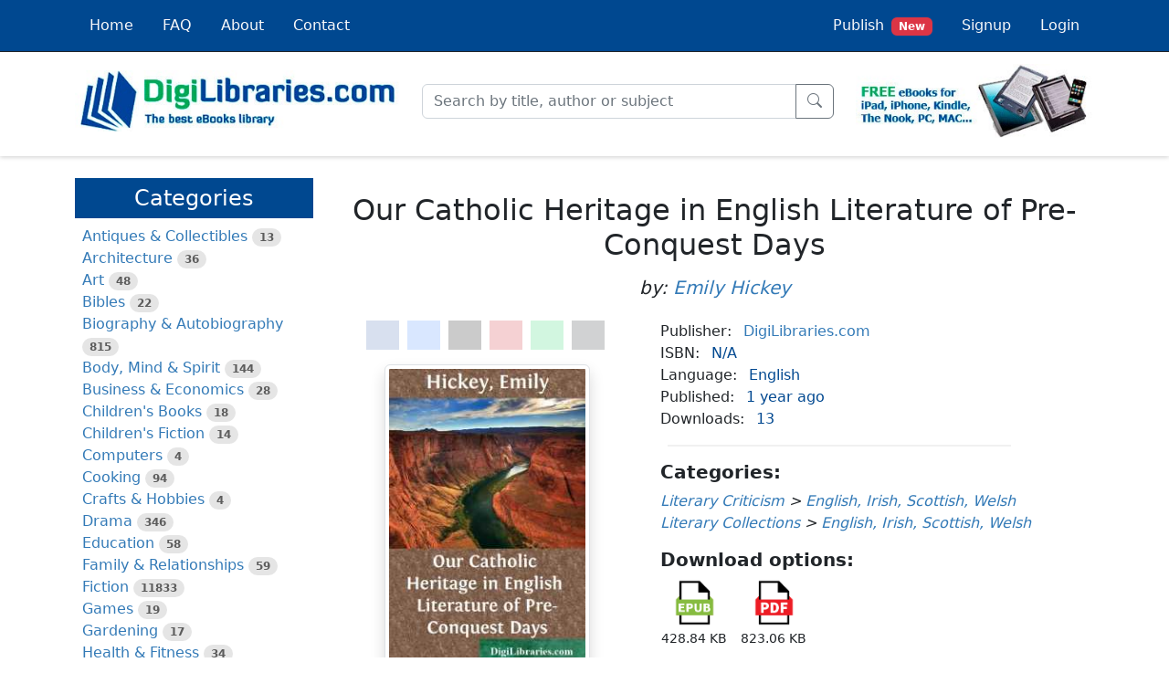

--- FILE ---
content_type: text/html; charset=UTF-8
request_url: https://digilibraries.com/book/our-catholic-heritage-in-english-literature-of-pre-conquest-days
body_size: 7151
content:
<!DOCTYPE html>
<html lang="en">
<head>
        <!-- Google tag (gtag.js) -->
    <script async src="https://www.googletagmanager.com/gtag/js?id=G-Q68CBW0K63"></script>
    <script>
        window.dataLayer = window.dataLayer || [];

        function gtag() {
            dataLayer.push(arguments);
        }

        gtag('js', new Date());

        gtag('config', 'G-Q68CBW0K63');
    </script>
    
        <!-- Google AdSense -->
    <script async src="https://pagead2.googlesyndication.com/pagead/js/adsbygoogle.js?client=ca-pub-1542255944818968"
        crossorigin="anonymous"></script>
    
        

    <script type="text/javascript" src="https://platform-api.sharethis.com/js/sharethis.js#property=66a90a71595beb00197dfc16&product=inline-share-buttons&source=platform" async="async"></script>

    <meta charset="utf-8">
    <meta name="viewport" content="width=device-width, initial-scale=1">
    <link rel="icon" href="/favicon.ico" />

    <title>Our Catholic Heritage in English Literature of Pre-Conquest Days by Emily Hickey</title>
    <meta name="description" content="&quot;Our Catholic Heritage in English Literature of Pre-Conquest Days&quot; by Emily Hickey. Download for Free! Explore our extensive book collection at DigiLibraries.com.">

        <!-- Facebook Meta Tags -->
<meta property="og:title" content="Our Catholic Heritage in English Literature of Pre-Conquest Days by Emily Hickey">

    <meta property="og:description" content="The beginnings of Literature in England. Two poets of the best period of our old poetry, Caedmon and Cynewulf. The language they wrote in. The monastery at Whitby. The story of Caedmon&#039;s gift of...">

    <meta property="og:image" content="https://digilibraries-com.s3.eu-central-1.amazonaws.com/covers/f0d49e4f-736a-410a-91b6-3b74af300182.jpg">

<meta property="og:image:width" content="333">
<meta property="og:image:height" content="500">
<meta property="og:url" content="https://digilibraries.com/book/our-catholic-heritage-in-english-literature-of-pre-conquest-days">
<meta property="og:site_name" content="DigiLibraries.com">
<meta property="og:type" content="book">
        
<!-- Twitter Meta Tags -->
<meta name="twitter:card" content="summary_large_image">
<meta name="twitter:title" content="Our Catholic Heritage in English Literature of Pre-Conquest Days by Emily Hickey">

    <meta name="twitter:description" content="The beginnings of Literature in England. Two poets of the best period of our old poetry, Caedmon and Cynewulf. The language they wrote in. The monastery at Whitby. The story of Caedmon&#039;s gift of...">

    <meta name="twitter:image" content="https://digilibraries-com.s3.eu-central-1.amazonaws.com/covers/f0d49e4f-736a-410a-91b6-3b74af300182.jpg">

    
            <link rel="stylesheet" href="/build/app.a2988917.css">
    </head>
<body class="d-flex flex-column min-vh-100">

    <script type="text/javascript" src="/ad-scroll.js"></script>
    <div id="dghn54y" style="position: absolute; top: -100px; left: -100px" class="ads ad adsbox doubleclick ad-placement carbon-ads social-ad banner_ad reklama advert-block">&nbsp;</div>

<header>
    
<nav class="navbar fixed-top navbar-expand-md navbar-dark bg-primary border-bottom border-dark p-0">
	<div class="container-lg">
		<a class="navbar-brand d-inline d-md-none pb-1 pt-0" href="/">
			<img src="/build/images/logo-mini.png" class="logo-xs">
			<span class="logo-xs">
				<span class="green-light">Digi</span>Libraries.com
			</span>
		</a>
		<button class="navbar-toggler" type="button" data-bs-toggle="collapse" data-bs-target="#navbarSupportedContent" aria-controls="navbarSupportedContent" aria-expanded="false" aria-label="Toggle navigation">
			<span class="navbar-toggler-icon"></span>
		</button>
		<div class="collapse navbar-collapse" id="navbarSupportedContent">
			<ul class="navbar-nav me-auto">
                <li class="nav-item nav-item-bg-corp">
    <a class="nav-link link-light p-3" href="/">
        Home
    </a>
</li>
<li class="nav-item nav-item-bg-corp">
    <a class="nav-link link-light p-3" href="/faq">
        FAQ
    </a>
</li>
<li class="nav-item nav-item-bg-corp">
    <a class="nav-link link-light p-3" href="/about">
        About
    </a>
</li>
<li class="nav-item nav-item-bg-corp">
    <a class="nav-link link-light p-3" href="/contact">
        Contact
    </a>
</li>			</ul>
			<ul class="navbar-nav ms-auto">
                
    <li class="nav-item nav-item-bg-corp">
        <a class="nav-link link-light p-3" href="/select-profile-type">
            Publish<span class="ms-2 badge bg-danger">New</span>
        </a>
    </li>
    <li class="nav-item nav-item-bg-corp">
        <a class="nav-link link-light p-3" href="/signup">
            Signup
        </a>
    </li>
    <li class="nav-item nav-item-bg-corp">
        <a class="nav-link link-light p-3" href="/login">
            Login
        </a>
    </li>
            </ul>
		</div>
	</div>
</nav>


    <div class="container-lg second-header">
        <div class="row align-items-center">
            <div class="col-xxl-3 col-xl-4 col-lg-4 col-md-4 d-none d-md-block">
                <a href="/">
                    <img id="logo-1" class="img-fluid" src="/build/images/logo-1.jpg" width="450" height="85">
                </a>
            </div>
            <div id="search-bar" class="col-xxl-5 col-xl-5 col-lg-5 col-md-8">
                <form name="searchForm" action="/search" onsubmit="return validateSearchForm()" method="post">
                    <div class="input-group">
                        <input id="keywords" type="text" class="form-control" name="keywords" placeholder="Search by title, author or subject" autocomplete="off" aria-label="Search" aria-describedby="button-submit" required>
                        <div id="autosuggest"></div>
                        <button class="btn btn-outline-secondary" type="submit" id="button-submit">
                            <i class="bi bi-search"></i>
                        </button>
                    </div>
                </form>
            </div>
            <div class="col-xxl-2 col-xl-3 col-lg-3 d-none d-lg-block offset-xxl-2">
                <img id="logo-1" class="img-fluid" src="/build/images/logo-2.jpg" width="315" height="98">
            </div>
        </div>
    </div>
</header>

<main class="my-3">
    <div id="content" class="container-lg">
            <div class="row">
        <div class="col-xxl-3 col-xl-3 col-lg-4 col-md-4">
                                                <div class="d-md-none d-grid px-0 pb-2">
    <button type="button" class="d-md-none btn btn-primary btn-lg rounded-0" data-bs-toggle="collapse"
            data-bs-target="#sidebar-collapse" aria-expanded="false" aria-controls="sidebar-collapse">
            <i class="bi bi-list-ul"></i>
            Categories
    </button>
</div>
<div class="collapse d-md-block" id="sidebar-collapse">
    <div class="my-2 py-2 bg-primary text-white d-none d-md-block">
        <h3 class="fs-4 text-center m-0">Categories</h3>
    </div>
    <ul class="category-list list-unstyled ps-2">
                <li>
                        <a href="/category/antiques-and-collectibles">Antiques &amp; Collectibles</a>
            <span class="badge rounded-pill bg-black bg-opacity-10 text-black text-opacity-60">13</span>
                    </li>
                <li>
                        <a href="/category/architecture">Architecture</a>
            <span class="badge rounded-pill bg-black bg-opacity-10 text-black text-opacity-60">36</span>
                    </li>
                <li>
                        <a href="/category/art">Art</a>
            <span class="badge rounded-pill bg-black bg-opacity-10 text-black text-opacity-60">48</span>
                    </li>
                <li>
                        <a href="/category/bibles">Bibles</a>
            <span class="badge rounded-pill bg-black bg-opacity-10 text-black text-opacity-60">22</span>
                    </li>
                <li>
                        <a href="/category/biography-and-autobiography">Biography &amp; Autobiography</a>
            <span class="badge rounded-pill bg-black bg-opacity-10 text-black text-opacity-60">815</span>
                    </li>
                <li>
                        <a href="/category/body-mind-and-spirit">Body, Mind &amp; Spirit</a>
            <span class="badge rounded-pill bg-black bg-opacity-10 text-black text-opacity-60">144</span>
                    </li>
                <li>
                        <a href="/category/business-and-economics">Business &amp; Economics</a>
            <span class="badge rounded-pill bg-black bg-opacity-10 text-black text-opacity-60">28</span>
                    </li>
                <li>
                        <a href="/category/childrens-books">Children&#039;s Books</a>
            <span class="badge rounded-pill bg-black bg-opacity-10 text-black text-opacity-60">18</span>
                    </li>
                <li>
                        <a href="/category/childrens-fiction">Children&#039;s Fiction</a>
            <span class="badge rounded-pill bg-black bg-opacity-10 text-black text-opacity-60">14</span>
                    </li>
                <li>
                        <a href="/category/computers">Computers</a>
            <span class="badge rounded-pill bg-black bg-opacity-10 text-black text-opacity-60">4</span>
                    </li>
                <li>
                        <a href="/category/cooking">Cooking</a>
            <span class="badge rounded-pill bg-black bg-opacity-10 text-black text-opacity-60">94</span>
                    </li>
                <li>
                        <a href="/category/crafts-and-hobbies">Crafts &amp; Hobbies</a>
            <span class="badge rounded-pill bg-black bg-opacity-10 text-black text-opacity-60">4</span>
                    </li>
                <li>
                        <a href="/category/drama">Drama</a>
            <span class="badge rounded-pill bg-black bg-opacity-10 text-black text-opacity-60">346</span>
                    </li>
                <li>
                        <a href="/category/education">Education</a>
            <span class="badge rounded-pill bg-black bg-opacity-10 text-black text-opacity-60">58</span>
                    </li>
                <li>
                        <a href="/category/family-and-relationships">Family &amp; Relationships</a>
            <span class="badge rounded-pill bg-black bg-opacity-10 text-black text-opacity-60">59</span>
                    </li>
                <li>
                        <a href="/category/fiction">Fiction</a>
            <span class="badge rounded-pill bg-black bg-opacity-10 text-black text-opacity-60">11833</span>
                    </li>
                <li>
                        <a href="/category/games">Games</a>
            <span class="badge rounded-pill bg-black bg-opacity-10 text-black text-opacity-60">19</span>
                    </li>
                <li>
                        <a href="/category/gardening">Gardening</a>
            <span class="badge rounded-pill bg-black bg-opacity-10 text-black text-opacity-60">17</span>
                    </li>
                <li>
                        <a href="/category/health-and-fitness">Health &amp; Fitness</a>
            <span class="badge rounded-pill bg-black bg-opacity-10 text-black text-opacity-60">34</span>
                    </li>
                <li>
                        <a href="/category/history">History</a>
            <span class="badge rounded-pill bg-black bg-opacity-10 text-black text-opacity-60">1378</span>
                    </li>
                <li>
                        <a href="/category/house-and-home">House &amp; Home</a>
            <span class="badge rounded-pill bg-black bg-opacity-10 text-black text-opacity-60">1</span>
                    </li>
                <li>
                        <a href="/category/humor">Humor</a>
            <span class="badge rounded-pill bg-black bg-opacity-10 text-black text-opacity-60">147</span>
                    </li>
                <li>
                        <a href="/category/juvenile-fiction">Juvenile Fiction</a>
            <span class="badge rounded-pill bg-black bg-opacity-10 text-black text-opacity-60">1873</span>
                    </li>
                <li>
                        <a href="/category/juvenile-nonfiction">Juvenile Nonfiction</a>
            <span class="badge rounded-pill bg-black bg-opacity-10 text-black text-opacity-60">202</span>
                    </li>
                <li>
                        <a href="/category/language-arts-and-disciplines">Language Arts &amp; Disciplines</a>
            <span class="badge rounded-pill bg-black bg-opacity-10 text-black text-opacity-60">89</span>
                    </li>
                <li>
                        <a href="/category/law">Law</a>
            <span class="badge rounded-pill bg-black bg-opacity-10 text-black text-opacity-60">16</span>
                    </li>
                <li>
                        <a href="/category/literary-collections">Literary Collections</a>
            <span class="badge rounded-pill bg-black bg-opacity-10 text-black text-opacity-60">686</span>
                    </li>
                <li>
                        <a href="/category/literary-criticism">Literary Criticism</a>
            <span class="badge rounded-pill bg-black bg-opacity-10 text-black text-opacity-60">179</span>
                    </li>
                <li>
                        <a href="/category/mathematics">Mathematics</a>
            <span class="badge rounded-pill bg-black bg-opacity-10 text-black text-opacity-60">13</span>
                    </li>
                <li>
                        <a href="/category/medical">Medical</a>
            <span class="badge rounded-pill bg-black bg-opacity-10 text-black text-opacity-60">41</span>
                    </li>
                <li>
                        <a href="/category/music">Music</a>
            <span class="badge rounded-pill bg-black bg-opacity-10 text-black text-opacity-60">40</span>
                    </li>
                <li>
                        <a href="/category/nature">Nature</a>
            <span class="badge rounded-pill bg-black bg-opacity-10 text-black text-opacity-60">179</span>
                    </li>
                <li>
                        <a href="/category/non-classifiable">Non-Classifiable</a>
            <span class="badge rounded-pill bg-black bg-opacity-10 text-black text-opacity-60">1768</span>
                    </li>
                <li>
                        <a href="/category/performing-arts">Performing Arts</a>
            <span class="badge rounded-pill bg-black bg-opacity-10 text-black text-opacity-60">7</span>
                    </li>
                <li>
                        <a href="/category/periodicals">Periodicals</a>
            <span class="badge rounded-pill bg-black bg-opacity-10 text-black text-opacity-60">1453</span>
                    </li>
                <li>
                        <a href="/category/philosophy">Philosophy</a>
            <span class="badge rounded-pill bg-black bg-opacity-10 text-black text-opacity-60">65</span>
                    </li>
                <li>
                        <a href="/category/photography">Photography</a>
            <span class="badge rounded-pill bg-black bg-opacity-10 text-black text-opacity-60">2</span>
                    </li>
                <li>
                        <a href="/category/poetry">Poetry</a>
            <span class="badge rounded-pill bg-black bg-opacity-10 text-black text-opacity-60">896</span>
                    </li>
                <li>
                        <a href="/category/political-science">Political Science</a>
            <span class="badge rounded-pill bg-black bg-opacity-10 text-black text-opacity-60">203</span>
                    </li>
                <li>
                        <a href="/category/psychology">Psychology</a>
            <span class="badge rounded-pill bg-black bg-opacity-10 text-black text-opacity-60">44</span>
                    </li>
                <li>
                        <a href="/category/reference">Reference</a>
            <span class="badge rounded-pill bg-black bg-opacity-10 text-black text-opacity-60">154</span>
                    </li>
                <li>
                        <a href="/category/religion">Religion</a>
            <span class="badge rounded-pill bg-black bg-opacity-10 text-black text-opacity-60">515</span>
                    </li>
                <li>
                        <a href="/category/science">Science</a>
            <span class="badge rounded-pill bg-black bg-opacity-10 text-black text-opacity-60">126</span>
                    </li>
                <li>
                        <a href="/category/self-help">Self-Help</a>
            <span class="badge rounded-pill bg-black bg-opacity-10 text-black text-opacity-60">85</span>
                    </li>
                <li>
                        <a href="/category/social-science">Social Science</a>
            <span class="badge rounded-pill bg-black bg-opacity-10 text-black text-opacity-60">82</span>
                    </li>
                <li>
                        <a href="/category/sports-and-recreation">Sports &amp; Recreation</a>
            <span class="badge rounded-pill bg-black bg-opacity-10 text-black text-opacity-60">34</span>
                    </li>
                <li>
                        <a href="/category/study-aids">Study Aids</a>
            <span class="badge rounded-pill bg-black bg-opacity-10 text-black text-opacity-60">3</span>
                    </li>
                <li>
                        <a href="/category/technology-and-engineering">Technology &amp; Engineering</a>
            <span class="badge rounded-pill bg-black bg-opacity-10 text-black text-opacity-60">59</span>
                    </li>
                <li>
                        <a href="/category/transportation">Transportation</a>
            <span class="badge rounded-pill bg-black bg-opacity-10 text-black text-opacity-60">23</span>
                    </li>
                <li>
                        <a href="/category/travel">Travel</a>
            <span class="badge rounded-pill bg-black bg-opacity-10 text-black text-opacity-60">463</span>
                    </li>
                <li>
                        <a href="/category/true-crime">True Crime</a>
            <span class="badge rounded-pill bg-black bg-opacity-10 text-black text-opacity-60">29</span>
                    </li>
            </ul>
</div>
                                    </div>
        <div class="col-xxl-9 col-xl-9 col-lg-8 col-md-8">
            


                <style>
    #ns6Hls4Gjsneu6 {
        display: none;
        margin: 8px 0px 10px 0px;
        padding: 15px 10px;
        background: #df0000ff;
        text-align: center;
        /*font-weight: bold;*/
        font-size: 18px;
        color: #fff;
        box-shadow: rgba(0, 0, 0, 0.15) 1.95px 1.95px 2.6px;
        border-radius: 5px;
    }
</style>

<div id="ns6Hls4Gjsneu6" class="row">
    <div class="col-lg-12">
        <p>Our website is made possible by displaying online advertisements to our visitors.<br/>
            Please consider supporting us by disabling your ad blocker.</p>
        <strong>Download links will become available after you disable your ad blocker and reload the page.</strong>
    </div>
</div>            


            
            <div class="row mt-4">
    <div class="col">
        <div class="text-center">
    <h1 class="fs-2">Our Catholic Heritage in English Literature of Pre-Conquest Days</h1>
</div>    </div>
</div>


<div class="row mt-2">
    <div class="col">
        <div class="text-center">
    <h2 class="fs-5 fst-italic">by: 
        <a href="/author/emily-hickey">Emily Hickey</a>        </h2>
</div>    </div>
</div>

<div class="row mt-3">
    <div class="col-lg-5 mb-4">
        <div class="sharethis-inline-share-buttons mb-3" style="height:32px">
            <div class="overflow-hidden text-center" style="height:32px">
                <p class="placeholder-glow">
                    <span class="placeholder col me-1" style="width:36px;height:32px;color:#4267b2"></span>
                    <span class="placeholder col me-1" style="width:36px;height:32px;color:#448aff"></span>
                    <span class="placeholder col me-1" style="width:36px;height:32px;color:#000000"></span>
                    <span class="placeholder col me-1" style="width:36px;height:32px;color:#cb2027"></span>
                    <span class="placeholder col me-1" style="width:36px;height:32px;color:#25d366"></span>
                    <span class="placeholder col me-1" style="width:36px;height:32px"></span>
                </p>            
            </div>
        </div>
        <div class="text-center">
            <img class="img-thumbnail shadow lazy" alt="Our Catholic Heritage in English Literature of Pre-Conquest Days"
        src="/build/images/book-catalog/blank.gif"
        data-src="https://digilibraries-com.s3.eu-central-1.amazonaws.com/covers/f0d49e4f-736a-410a-91b6-3b74af300182.jpg"
        width="225" height="337"
        loading="lazy" />
    </div>        <div class="text-center mt-4">
            <a href="/my-favorites/add/our-catholic-heritage-in-english-literature-of-pre-conquest-days" class="btn btn-primary fs-7" role="button" rel="nofollow"><i class="bi bi-heart me-2"></i>Add to My Favorites</a>
        </div>
    </div>
    <div class="col-lg-7">
        <div class="fs-6">
            <div class="row">
            <div class="col">
                <span class="pe-2 ">Publisher:</span>
                <a href="/publisher/digilibraries-com">DigiLibraries.com</a>
            </div>
        </div>
        <div class="row">
        <div class="col">
            <span class="pe-2 ">ISBN:</span>
            <span class="color-corp-dark">N/A</span>
        </div>
    </div>
    <div class="row">
        <div class="col">
            <span class="pe-2 ">Language:</span>
            <span class="color-corp-dark">English</span>
        </div>
    </div>    
    <div class="row">
        <div class="col">
            <span class="pe-2 ">Published:</span>
            <span class="color-corp-dark">1 year ago</span>
        </div>
    </div>
    <div class="row">
        <div class="col">
            <span class="pe-2 ">Downloads:</span>
            <span class="color-corp-dark">13</span>
        </div>
    </div>
    <div class="row">
        <div class="col-10 d-flex justify-content-center">
            <hr class="w-96 border border-dark border-opacity-25 border-1"/>
        </div>
    </div>
    <div class="row">
        <div class="col">
            <h4 class="fs-5 fw-bold">Categories:</h4>
            <ul class="list-unstyled fst-italic">
                            <li>
                    <a href="/category/literary-criticism">Literary Criticism</a>
                    <span>></span>
                    <a href="/category/literary-criticism/english-irish-scottish-welsh">English, Irish, Scottish, Welsh</a>
                </li>
                            <li>
                    <a href="/category/literary-collections">Literary Collections</a>
                    <span>></span>
                    <a href="/category/literary-collections/english-irish-scottish-welsh">English, Irish, Scottish, Welsh</a>
                </li>
                        </ul>
        </div>
    </div>
    <div class="row">
        <div class="col">
            <h4 class="fs-5 fw-bold">Download options:</h4>
            <ul id="hli2Fusw" class="list-inline mb-0">
                            <li class="list-inline-item">
                    <table>
                        <tbody>
                            <tr>
                                <td class="text-center maj6Kdhn">
                                    <a href="/download/dIPF37K-pArqzYrPgezEHKbS4y5uzK3CAZtSN29eYbM" rel="nofollow">
                                        <img class="icon-small" src="/build/images/epub_icon.png" />
                                    </a>
                                </td>
                            </tr>
                            <tr>
                                <td class="text-center">
                                    <span class="fs-7">428.84 KB</span>
                                </td>
                            </tr>
                        </tbody>
                    </table>
                </li>
                            <li class="list-inline-item">
                    <table>
                        <tbody>
                            <tr>
                                <td class="text-center maj6Kdhn">
                                    <a href="/download/0ZpBczIwiG-HLOeiTXjFGl0DW8zWBBzAxZpKpliHShQ" rel="nofollow">
                                        <img class="icon-small" src="/build/images/pdf_icon.png" />
                                    </a>
                                </td>
                            </tr>
                            <tr>
                                <td class="text-center">
                                    <span class="fs-7">823.06 KB</span>
                                </td>
                            </tr>
                        </tbody>
                    </table>
                </li>
                        </ul>
        </div>
    </div>
    <div class="row mb-4">
        <div class="col">
            <small>*You are licensed to use downloaded books strictly for personal use. Duplication of the material is prohibited unless you have received explicit permission from the author or publisher. You may not plagiarize, redistribute, translate, host on other websites, or sell the downloaded content.</small>
        </div>
    </div>
</div>    </div>
</div>
<div class="row mb-4">
    <div class="col">
        <h4 class="fs-5 fw-bold mb-0">Description:</h4>
<div class="row">
    <div class="col-10 d-flex justify-content-center">
        <hr class="w-100 border border-dark border-opacity-25 border-1">
    </div>
</div>
<div id="description">
            <div class="collapse" id="collapseDescription">
            <p>Excerpt</p>The beginnings of Literature in England. Two poets of the best period of our old poetry, Caedmon and Cynewulf. The language they wrote in. The monastery at Whitby. The story of Caedmon&#039;s gift of song.<p>How many of us I wonder, realise in anything like its full extent the beauty and the glory of our Catholic heritage. Do we think how the Great Mother, the keeper of truth, the guardian of beauty, the muse of learning, the fosterer of progress, has given us gifts in munificent generosity, gifts that sprang from her holy bosom, to enlighten, to cheer, to guide and to help; gifts that she, large, liberal, glorious, could not but give, for she, like her Lord, is giver and bestower; and to be of her children is to be of the givers and bestowers. The Catholic Church is the source of fine literature, of true art, as of noble speech and noble deed.</p><p>We are going to look at a small portion of that part of our Catholic heritage which consists of our early literature; we are going to think about the beginning of Christian work of this kind in the form of poetry and prose in England. When I say Christian poetry and prose, I am using the word Christian as opposed to pagan, and inclusive of secular as well as religious verse, though the amount of secular verse is, in the earliest time, comparatively very small. Some of the pagan work was retouched by Christians who cared for the truth and strength and beauty of it. The ideal of the English heathen poet was, in many respects, a fine one. He loved valour and generosity and loyalty, and all these things are found, for instance, in the poem &#34;Béowulf,&#34; a poem full of interest of various kinds; full, too, as Professor Harrison says, &#34;of evidences of having been fumigated here and there by a Christian incense-bearer.&#34; But &#34;the poem is a heathen poem, just &#039;fumigated&#039; here and there by its editor.&#34; There is a vast difference between &#34;fumigating&#34; a heathen work and adapting it to blessedly changed belief, seeing in old story the potential vessel of Christian thought and Christian teaching. To fumigate with incense is one thing—to use that incense in the work of dedication and consecration is another. For instance, the old story of the &#34;Quest of the Graal,&#34; best known to modern readers through Tennyson&#039;s &#34;Idylls of the King,&#34; has been Christianised and consecrated. And so it was with some fine old English (or Anglo-Saxon) poetry. But, just now, we are going to listen to Catholic poets and teachers only.</p><p>We begin with the work of poets. Out of all those who wrote in what was the best period of our old poetry, a period that lasted some hundred and fifty or seventy-five years, we know the names of two only, Caedmon and Cynewulf.</p><p>And here may I say that scholars agree that the names are to be pronounced <i>Kadmon</i> and <i>Kun-e-wolf</i>; in the second name we sound the <i>y</i> like a French <i>u</i>, make a syllable of the <i>e</i>, not sounding it as <i>ee</i>, but short, and make the last syllable just what we now pronounce as <i>wolf</i>.</p><p>Both of these poets deserve our love and our praise, as singers and inspirers of other singers, but we know much more about Caedmon&#039;s life than we know about his share in the poetry that has been attributed to him; that is the poetry which has gone under his name.... </p>
        </div>
        <div id="description_gradient"></div>
        <div class="mb-2">
            <a id="show_more_button" data-bs-toggle="collapse" href="#collapseDescription" role="button" aria-expanded="false" aria-controls="collapseDescription">Show more</a>
            <a id="show_less_button" data-bs-toggle="collapse" href="#collapseDescription" role="button" aria-expanded="false" aria-controls="collapseDescription">Show less</a>
        </div>
    </div>    </div>
</div>




    

</div>

        </div>
    </div>
    </div>
</main>

<footer class="mt-auto pt-3">
    <div class="container-fluid">
        <div class="row">
            <div class="col">
                <p class="text-center">&copy; 2026 DigiLibraries.com</p>
            </div>
        </div>
    </div>
</footer>

<button id="btn-back-to-top" class="btn btn-secondary btn-lg shadow" type="button">
    <i class="bi bi-chevron-up"></i>
</button>

<script type="text/javascript">
    if (!document.getElementById('ei68Bj2Ghdkl')) {
        onDetect();
    } else {
        var timerId = setInterval(function() {
            detect();
        }, 500);

        window.addEventListener('pagehide', function() {
            clearInterval(timerId);
        });
    }

    function detect() {
        var detectorElement = document.getElementById('dghn54y');
        if (!detectorElement || detectorElement.offsetHeight === 0) {
            clearInterval(timerId);
            onDetect();
            return;
        }

        clearInterval(timerId);
    }

    function onDetect() {
        var c_hide = document.getElementsByClassName('maj6Kdhn');

        for (var i = 0; i < c_hide.length; i++) {
            var link = c_hide[i].querySelector('a');

            if (link) {
                var img = link.querySelector('img');

                if (img) {
                    link.parentNode.replaceChild(img, link);
                }
            }
        }

        var blurElement = document.getElementById('hli2Fusw');

        if (blurElement) {
            blurElement.style.filter = 'blur(3px)';
        }

        var message_e = document.getElementById('ns6Hls4Gjsneu6');
        if (message_e) message_e.style.display='block';
    }
</script>

    <script>
        function validateSearchForm() {
            let keywords = document.forms["searchForm"]["keywords"].value;

            keywords = keywords.replace(/[^\p{L}\p{N}\s]/gu, ' ');
            keywords = keywords.replace(/\s+/g, ' ');
            keywords = keywords.trim();

            if (keywords == '') {
                document.forms["searchForm"]["keywords"].value = '';

                return false;
            }
        }
    </script>
    <script src="/build/runtime.0d883029.js" defer></script><script src="/build/712.a6cc4eb9.js" defer></script><script src="/build/357.987f070e.js" defer></script><script src="/build/354.7434895e.js" defer></script><script src="/build/app.6a871185.js" defer></script>
</body>
</html>

--- FILE ---
content_type: text/html; charset=utf-8
request_url: https://www.google.com/recaptcha/api2/aframe
body_size: 264
content:
<!DOCTYPE HTML><html><head><meta http-equiv="content-type" content="text/html; charset=UTF-8"></head><body><script nonce="GW9MC-UgpyKs7r12m8aorQ">/** Anti-fraud and anti-abuse applications only. See google.com/recaptcha */ try{var clients={'sodar':'https://pagead2.googlesyndication.com/pagead/sodar?'};window.addEventListener("message",function(a){try{if(a.source===window.parent){var b=JSON.parse(a.data);var c=clients[b['id']];if(c){var d=document.createElement('img');d.src=c+b['params']+'&rc='+(localStorage.getItem("rc::a")?sessionStorage.getItem("rc::b"):"");window.document.body.appendChild(d);sessionStorage.setItem("rc::e",parseInt(sessionStorage.getItem("rc::e")||0)+1);localStorage.setItem("rc::h",'1769666895947');}}}catch(b){}});window.parent.postMessage("_grecaptcha_ready", "*");}catch(b){}</script></body></html>